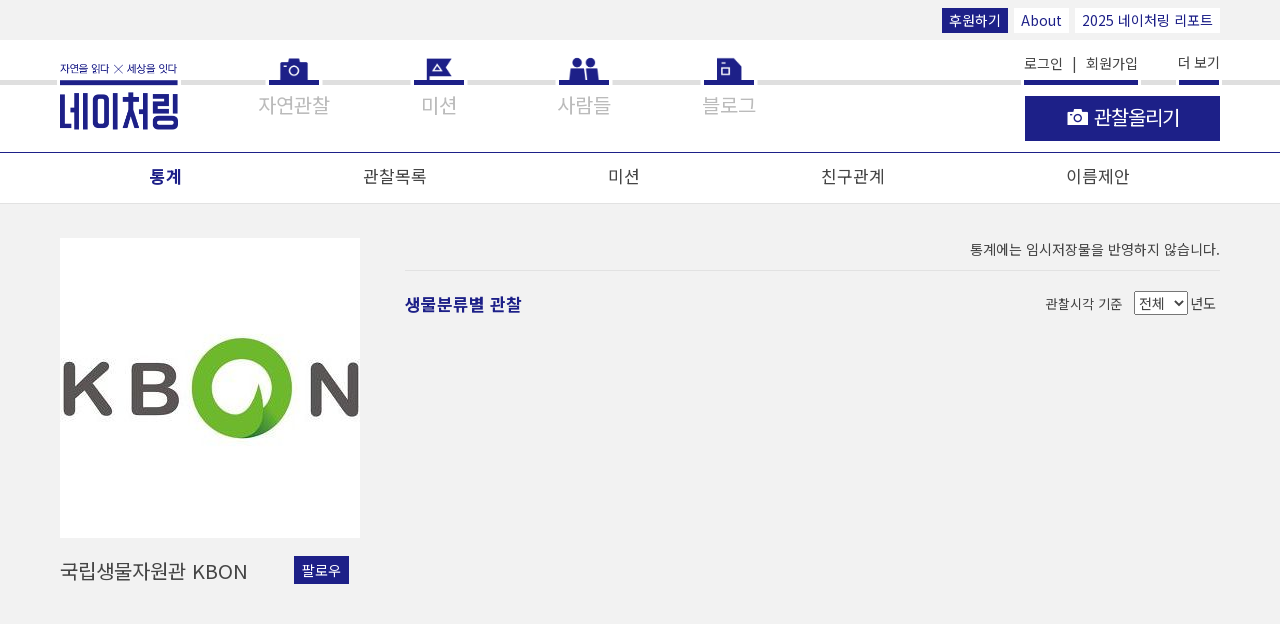

--- FILE ---
content_type: application/javascript
request_url: https://naturing.net/js2/profile/statistics.js
body_size: 40100
content:
(function () {

    // 그래프 표시용 임시 데이터
    // var tempData1 = [{"name":"전체","species_count":17,"observation_count":71},{"name":"관속식물","species_count":3,"observation_count":19,"code":"plants"},{"name":"조류","species_count":3,"observation_count":15,"code":"birds"},{"name":"포유류","species_count":4,"observation_count":14,"code":"mammals"},{"name":"양서류","species_count":2,"observation_count":10,"code":"amphibians"},{"name":"곤충","species_count":3,"observation_count":6,"code":"bugs"},{"name":"어류","species_count":1,"observation_count":3,"code":"fishes"},{"name":"균류","species_count":1,"observation_count":3,"code":"fungi"},{"name":"기타(세균)","species_count":0,"observation_count":1,"code":"etc"},{"name":"선태류","species_count":0,"observation_count":0,"code":"bryophyte"},{"name":"거미","species_count":0,"observation_count":0,"code":"arachnid"},{"name":"파충류","species_count":0,"observation_count":0,"code":"reptilia"},{"name":"갑각류","species_count":0,"observation_count":0,"code":"crustacea"},{"name":"연체동물","species_count":0,"observation_count":0,"code":"mollusks"},{"name":"그 외 연체동물","species_count":0,"observation_count":0,"code":"other_mollusks"},{"name":"조류(algae)","species_count":0,"observation_count":0,"code":"algae"}];
    // var tempData2 = [{"month":1,"count":0},{"month":2,"count":1},{"month":3,"count":17},{"month":4,"count":0},{"month":5,"count":0},{"month":6,"count":2},{"month":7,"count":0},{"month":8,"count":9},{"month":9,"count":0},{"month":10,"count":7},{"month":11,"count":0},{"month":12,"count":0}];

    //var tempData1 = JSON.parse($('.dataUsersStats1').text());
    //var tempData2 = JSON.parse($('.dataUsersStats3').text());
    //var q_year = ntr.utils.reqParam('year')||null;
    var q_obs_year = ntr.utils.reqParam('obs_year')||null;
    var current_year = null;

    var elemBody = document.body,
        elemBtnFollow = document.querySelector('.btn-follow'),
        $elemBody = $(elemBody),
        $elemWindow = $(window),
        $elemSelectYear = $('#observe_year_profile'),
        $elemSelectYearBar = $('#observe_year_profile_bar');


    // 막대 그래프 클릭 시 생물 분류별 종수 리스트
    var orderCode = '';
    var setSpeciesList = function () {
        var speciesItemStr = '<h3 class="modal-header__title"></h3><div><ul class="item-list"></ul></div>';
        ntr.modal({
            autoHide: 'no',
            className: 'statistics-item-list',
            innerHtml: speciesItemStr,
            contentHeight: 340,
            rendered: function () {
                ntr.scrollHandler(function () {
                    requestAnimationFrame(function () {

                        // 일정량 스크롤 후 데이터 로드 작업 시작

                        speciesList(orderCode, true);

                        // 50개씩 붙이기 테스트
                        // var itemHtml = '<li><p class="observation-name">백일홍</p><p class="scientific-name"><i> Zinnia</i><i> violacea</i></p></li>';
                        // var itemListHtml = '';
                        // for (var i = 0; i < 50; i++) {
                        //     itemListHtml += itemHtml;
                        // }
                        // $('.item-list').append(itemListHtml);
                        // console.log('데이터 추가 완료');

                        // 데이터 추가 후 ntr.loadFlag = false; 세팅
                        //ntr.loadFlag = false;

                        // 일정량 스크롤 후 데이터 로드 작업 끝

                    });

                }, 50, $('.modal-subst'), $('.item-list'));
            }
        });
    };

    var species_from = 0;
    var speciesList = function(order_code, isContinued){

        if(order_code == 'all'){
            order_code = '';
        }

        if(!isContinued){
            species_from = 0;
        }

        $.ajax({
            url: '/users/stats/' + user_seq + '/2',
            cache: false,
            method: 'get',
            data: {
                order_code: order_code,
                from: species_from,
                obs_year: $('#observe_year_profile_bar').val(),
            },
            success: function (data, textStatus, jqXHR) {
                if (data.result && data.result.length > 0) {
                    species_from = species_from + data.result.length;

                    var title = '전체';
                    if(order_code != ''){
                        title = data.result[0].order_name;
                    }

                    $('.modal-header__title').text(title);

                    var speciesItemList = '';

                    $.each(data.result, function (i) {
                        // 학명 표기에 필요
                        var observation_name = ntr.utils.getScientificName(
                            [
                                data.result[i].genus_code,
                                data.result[i].species_code,
                                data.result[i].etc_code
                            ].filter(function (s) { return s; }).join(' ')
                        );



                        var itemHtml = '<li>'
                            + '<p class="observation-name">' + data.result[i].species_name + '</p>'
                            + '<p class="scientific-name">'
                            + observation_name
                            + '</p>'
                            + '</li>';

                        speciesItemList += itemHtml;

                    });

                    $('.item-list').append(speciesItemList);

                    ntr.loadFlag = false;

                } else {
                    ntr.loadFlag = true;
                }

                orderCode = order_code;
            },
            error: function(jqXHR, textStatus, errorThrown) {
                console.log(jqXHR, textStatus, errorThrown);
            }
        });
    };

    // 생물 분류별 관찰
    var loader1 = ntr.loader('.statistics-graph-bar');
    var $statistics_graph_bar = $('.statistics-graph-bar');
    var svgWidth = $statistics_graph_bar.width() - 60;
    var $graph = $('<svg id="graph-bar" class="graph" style="width: ' + (svgWidth + 60) + 'px; height: 765px;"></svg>');
    $statistics_graph_bar.append($graph);
    var firstInitBar = true;
    var dataSet = null; //tempData1; // 페이지 로드 후 초기 데이터

    var initBarGraph = function () {
        loader1.show();
        $('#graph-bar').empty();

        var obsYear = $('#observe_year_profile_bar').val();
        $.ajax({
            url: '/users/stats/' + user_seq + '/1',
            cache: false,
            data: {
                obs_year: obsYear,
            },
            success: function (data, textStatus, jqXHR) {
                loader1.hide();

                // console.log('initBarGraph : ', data.result);
                // var dataSet = tempData1;
                dataSet = data.result;
                var total_species = 0;
                var total_observation = 0;
                // var topValue = 0;
                var lineHeight = 46;

                if (data.result.length > 0) {
                    $.each(data.result, function (i) {
                        total_species += data.result[i].species_count;
                        total_observation += data.result[i].observation_count;
                    });

                    dataSet.unshift({
                        order_name: '전체',
                        species_count: total_species,
                        observation_count: total_observation
                    });

                    var width_ratio = total_species / total_observation;

                    // var svgWidth = $statistics_graph_bar.width() - 60;
                    var width2;

                    var rect_height = 11;

                    // var $graph = $('<svg id="graph-bar" class="graph" style="width: ' + (svgWidth + 60) + 'px; height: 765px;"></svg>');
                    // $statistics_graph_bar.append($graph);

                    var d3GraphBar = d3.select('#graph-bar');

                    d3GraphBar
                        .selectAll('rect.a')
                        .data(dataSet)
                        .enter()
                        .append('rect')
                        .on('click', function (d, i) {
                            setSpeciesList();
                            speciesList(d.order_code || '');
                        })
                        .attr('class', 'rect-a')
                        .attr('x', 120)
                        .attr('y', function (d, i) {
                            return 5 + i * lineHeight;
                        })
                        .attr('width', 0)
                        .transition()
                        .duration(600)
                        .attr('width', function (d, i) {
                            var widthValue = (d.species_count * ((svgWidth - 140) / total_species) * width_ratio || 0);
                            if (widthValue === 0) {
                                widthValue = 1;
                            }
                            return widthValue;
                        })
                        .attr('height', rect_height);

                    d3GraphBar
                        .selectAll('rect.b')
                        .data(dataSet)
                        .enter()
                        .append('rect')
                        .on('click', function (d, i) {
                            //console.log(d);
                            if (d.observation_count > 0) {
                                // window.location.hash = '#profile_observations/' + confMap.user_seq + '?q=' + d.order_code;
                                if(d.order_code == 'all' || !d.order_code){
                                    if(obsYear){
                                        location.href = '/u/' + user_seq + '/observations' + '?observe_date1=' + obsYear + '-01-01&observe_date2=' + obsYear + '-12-31';
                                    }else{
                                        location.href = '/u/' + user_seq + '/observations';
                                    }
                                }else{
                                    if(obsYear){
                                        location.href = '/u/' + user_seq + '/observations?order_code=' + d.order_code + '&observe_date1=' + obsYear + '-01-01&observe_date2=' + obsYear + '-12-31';
                                    }else{
                                        location.href = '/u/' + user_seq + '/observations?order_code=' + d.order_code;
                                    }
                                }
                            }
                        })
                        // .attr('class', 'rect-b')
                        .attr('class', function (d, i) {
                            if (i === 0) {
                                return 'rect-b rect-all';
                            } else {
                                return 'rect-b';
                            }
                        })
                        .attr('x', 120)
                        .attr('y', function (d, i) {
                            return 5 + i * lineHeight + 15;
                        })
                        .attr('width', 0)
                        .transition()
                        .duration(600)
                        .attr('width', function (d, i) {
                            var widthValue = (d.observation_count * ((svgWidth - 140) / total_observation)||0);
                            if (widthValue === 0) {
                                widthValue = 1;
                            }
                            return widthValue;
                        })
                        .attr('height', rect_height);

                    d3GraphBar
                        .selectAll('text.name')
                        .data(dataSet)
                        .enter()
                        .append('text')
                        .text(function (d, i) {
                            return d.order_name;
                        })
                        .attr('x', 30)
                        .attr('y', function (d, i) {
                            return 5 + i * lineHeight + 15;
                        })
                        .attr('class', 'name')
                        .attr('style', function (d, i) {
                            if (d.observation_count === 0) {
                                return 'cursor: default';
                            }
                        })
                        .on('click', function (d, i) {
                            if (d.observation_count > 0) {
                                // window.location.hash = '#profile_observations/' + confMap.user_seq + '?q=' + d.order_code;
                                if(d.order_code == 'all' || !d.order_code){
                                    if(obsYear){
                                        location.href = '/u/' + user_seq + '/observations' + '?&observe_date1=' + obsYear + '-01-01&observe_date2=' + obsYear + '-12-31';
                                    }else{
                                        location.href = '/u/' + user_seq + '/observations';
                                    }
                                }else{
                                    if(obsYear){
                                        location.href = '/u/' + user_seq + '/observations?order_code=' + d.order_code + '&observe_date1=' + obsYear + '-01-01&observe_date2=' + obsYear + '-12-31';
                                    }else{
                                        location.href = '/u/' + user_seq + '/observations?order_code=' + d.order_code;
                                    }
                                }
                            }
                        })

                    d3GraphBar
                        .selectAll('image')
                        .data(dataSet)
                        .enter()
                        .append('image')
                        .attr('x', 0)
                        .attr('y', function (d, i) {
                            return 5 + i * lineHeight - 1;
                        })
                        .attr('width', 24)
                        .attr('height', 24)
                        .attr('xlink:href', function (d, i) {
                            var imgSrc;

                            if (!d.order_code) { d.order_code = 'all'; }

                            if (d.order_code === 'all') {
                                imgSrc = '/images2/icons/icon_species_' + d.order_code + '_circle_off.png';
                            } else {
                                imgSrc = '/images2/icons/icon_species_' + d.order_code + '_circle.png';
                            }
                            return imgSrc;
                        })
                        .attr('style', function (d, i) {
                            if (d.observation_count === 0) {
                                return 'cursor: default';
                            }
                        })
                        .on('click', function (d, i) {
                            if (d.observation_count > 0) {
                                // window.location.hash = '#profile_observations/' + confMap.user_seq + '?q=' + d.order_code;
                                if(d.order_code == 'all' || !d.order_code){
                                    if(obsYear){
                                        location.href = '/u/' + user_seq + '/observations' + '?observe_date1=' + obsYear + '-01-01&observe_date2=' + obsYear + '-12-31';
                                    }else{
                                        location.href = '/u/' + user_seq + '/observations';
                                    }
                                }else{
                                    if(obsYear){
                                        location.href = '/u/' + user_seq + '/observations?order_code=' + d.order_code + '&observe_date1=' + obsYear + '-01-01&observe_date2=' + obsYear + '-12-31';
                                    }else{
                                        location.href = '/u/' + user_seq + '/observations?order_code=' + d.order_code;
                                    }
                                }
                            }
                        });

                    d3GraphBar
                        .selectAll('text.species-count')
                        .data(dataSet)
                        .enter()
                        .append('text')
                        .text(function (d, i) {
                            var value;
                            if (d.species_count !== 0) {
                                $(this).attr('data-has-value', 'yes');
                                value = d.species_count + '종';
                            } else {
                                value = d.species_count + '종';
                            }
                            return value;
                        })
                        .on('click', function (d, i) {
                            // var speciesCode = $(this).attr('data-species');
                            if (d.species_count !== 0) {
                                setSpeciesList();
                                speciesList(d.order_code || '');
                                // $.ajax({
                                //     url: '/users/stats/4/2',
                                //     data: {
                                //         order_code: d.order_code,
                                //         from: 0
                                //     },
                                //     success: function (data, textStatus, jqXHR) {
                                //         console.log(data);
                                //         setSpeciesList();
                                //         speciesList(d.order_code || '');
                                //     },
                                //     error: function(jqXHR, textStatus, errorThrown) {
                                //         console.log(jqXHR, textStatus, errorThrown);
                                //     }
                                // });
                            }
                        })
                        .attr('x', 0)
                        .transition()
                        // .delay(function (d, i) {
                        //     return i * 300;
                        // })
                        .duration(600)
                        .attr('x', function (d, i) {
                            var xPos = d.species_count * ((svgWidth - 140) / total_species) * width_ratio + 5;
                            if (d.species_count === 0) {
                                xPos = 6;
                            }
                            xPos += 120;
                            return xPos;
                        })
                        .attr('y', function (d, i) {
                            return 5 + i * lineHeight + 9;
                        })
                        .attr('class', 'species-count');

                    d3GraphBar
                        .selectAll('text.observations-count')
                        .data(dataSet)
                        .enter()
                        .append('text')
                        .text(function (d, i) {
                            var value;
                            if (d.observation_count !== 0) {
                                $(this).attr('data-has-value', 'yes');
                                value = d.observation_count + '관찰';
                            } else {
                                value = d.observation_count + '관찰';
                            }
                            return value;
                        })
                        .on('click', function (d, i) {
                            // if (d.species_count !== 0) {
                            //     $.ajax({
                            //         url: '/users/stats/4/2',
                            //         data: {
                            //             order_code: d.order_code,
                            //             from: 0
                            //         },
                            //         success: function (data, textStatus, jqXHR) {
                            //             console.log(data);
                            //             setSpeciesList();
                            //             speciesList(d.order_code || '');
                            //         },
                            //         error: function(jqXHR, textStatus, errorThrown) {
                            //             console.log(jqXHR, textStatus, errorThrown);
                            //         }
                            //     });
                            // }
                            if (d.observation_count > 0) {
                                if(d.order_code == 'all' || !d.order_code){
                                    if(obsYear){
                                        location.href = '/u/' + user_seq + '/observations' + '?observe_date1=' + obsYear + '-01-01&observe_date2=' + obsYear + '-12-31';
                                    }else{
                                        location.href = '/u/' + user_seq + '/observations';
                                    }
                                }else{
                                    if(obsYear){
                                        location.href = '/u/' + user_seq + '/observations?order_code=' + d.order_code + '&observe_date1=' + obsYear + '-01-01&observe_date2=' + obsYear + '-12-31';
                                    }else{
                                        location.href = '/u/' + user_seq + '/observations?order_code=' + d.order_code;
                                    }
                                }
                            }
                        })
                        .attr('x', 0)
                        .transition()
                        // .delay(function (d, i) {
                        //     return i * 300;
                        // })
                        .duration(600)
                        .attr('x', function (d, i) {
                            var xPos = d.observation_count * ((svgWidth - 140) / total_observation) + 5;
                            if (d.observation_count === 0) {
                                xPos = 6;
                            }
                            xPos += 120;
                            return xPos;
                        })
                        .attr('y', function (d, i) {
                            return 5 + i * lineHeight + 24;
                        })
                        .attr('class', 'observations-count');
                }

                if(obsYear && obsYear != q_obs_year){
                    var url = '?obs_year=' + obsYear;
                    var search = location.search.replace(/(&|\?)page=([0-9]+)/ig,'');
                    if(search){
                        var newUrl = ntr.utils.updateURLParameter(search, 'obs_year', obsYear);
                        url = newUrl;
                    }
                    history.pushState(null, null, url);
                }
            },
            error: function(jqXHR, textStatus, errorThrown) {
                loader1.hide();

                console.log(jqXHR, textStatus, errorThrown);
            }
        });
    };



    // sample data
    var data = {};
    //data.result = tempData2;

    // 연도별 관찰
    var textYPos;
    var periodObservationStats = function () {
        textYPos = new Array();

        var year = $('#observe_year_profile').val();
        $.ajax({
            url: '/users/stats/' + user_seq + '/3',
            cache: false,
            data: {
                year: year,
            },
            success: function (data, textStatus, jqXHR) {
                // console.log(data);
                // console.log('periodObservationStats : ', data.result);
                $('#graph-line').empty();
                var $graph;
                var dataSet = [];
                var dataSet2 = [1, 2, 3, 4, 5, 6, 7, 8, 9, 10, 11, 12];
                var total = 0;
                var topValue = 0;
                var lineHeight = 36;
                var svgWidth = $statistics_graph_line.width() - 20;
                var svgHeight = 200;
                var heightRatio;

                if (data.result.length > 0) {
                    $.each(dataSet2, function (j) {
                        $.each(data.result, function (i) {
                            if (data.result[i].month == dataSet2[j]) {
                                dataSet.push({
                                    month: dataSet2[j],
                                    count: data.result[i].count
                                });

                                if (topValue < data.result[i].count) {
                                    topValue = data.result[i].count;
                                }
                            }
                        });
                        if (!dataSet[j]) {
                            dataSet.push({
                                month: dataSet2[j],
                                count: 0
                            });
                        }
                    });

                    heightRatio = svgHeight / topValue * 0.98;

                    var margin = svgWidth / (dataSet2.length - 1) * 0.965;

                    if ($('#graph-line').length === 0) {
                        $graph = $('<svg id="graph-line" class="graph"></svg>');
                        $statistics_graph_line.append($('<div class="graph-line-wrapper"></div>').append($graph));
                        $graph.width(svgWidth).height(svgHeight + 70);
                    } else {
                        $graph = $('#graph-line');
                    }

                    var d3GraphLine = d3.select('#graph-line');

                    var line = d3.svg.line()
                        .x(function (d, i) {
                            return i * margin + 10;
                        })
                        .y(function (d, i) {
                            var val = svgHeight - (d.count * heightRatio);
                            textYPos.push(val);
                            return val + 22;
                        });

                    var lineElements = d3.select('#graph-line')
                        .append('path')
                        .attr('class', 'line')
                        .attr('d', line(dataSet));

                    d3GraphLine
                        .selectAll('text')
                        .data(dataSet)
                        .enter()
                        .append('text')
                        .text(function (d, i) {
                            return d.month + '월';
                        })
                        .attr('x', function (d, i) {
                            return i * margin;
                        })
                        .attr('y', function (d, i) {
                            return svgHeight + 65;
                        });

                    d3GraphLine
                        .selectAll('circle')
                        .data(dataSet)
                        .enter()
                        .append('circle')
                        .attr('cx', function (d, i) {
                            return i * margin + 10;
                        })
                        .attr('cy', function (d, i) {
                            var val = svgHeight - (d.count * heightRatio);
                            textYPos.push(val);
                            return val + 22;
                        })
                        .attr('r', function (d, i) {
                            return 5;
                        });

                    d3GraphLine
                        .selectAll('text.observations-count')
                        .data(dataSet)
                        .enter()
                        .append('text')
                        .text(function (d, i) {
                            var rv = '';
                            if (d.count !== 0) {
                                rv = d.count;
                            }
                            return rv;
                        })
                        .on('click', function (d, i) {
                            if (d.count > 0) {
                                var month = d.month + '';
                                if (month.length == 1) {
                                    month = '0' + month;
                                }
                                var year = $('#observe_year_profile').val();
                                var yearMonth = year + '-' + month;
                                var observe_date1 = moment(yearMonth, 'YYYY-M').format('YYYY-MM-DD');
                                var observe_date2 = moment(yearMonth, 'YYYY-M').endOf('month').format('YYYY-MM-DD');
                                window.location = 'observations?observe_date1=' + observe_date1 + '&observe_date2=' + observe_date2;
                            }
                        })
                        .attr('x', function (d, i) {
                            return i * margin + 5;
                        })
                        .attr('y', function (d, i) {
                            return textYPos[i] + 10;
                        })
                        .attr('class', 'linegraph-value');

                } else {
                    // 내용이 없는 경우
                    dataSet = [0, 0, 0, 0, 0, 0, 0, 0, 0, 0, 0, 0];
                    topValue = 1;
                    heightRatio = svgHeight / topValue * 0.98;

                    var margin = svgWidth / (dataSet.length - 1) * 0.965;

                    if ($('#graph-line').length === 0) {
                        $graph = $('<svg id="graph-line" class="graph"></svg>');
                        $statistics_graph_line.append($graph);
                        $graph.width(svgWidth).height(svgHeight + 70);
                    } else {
                        $graph = $('#graph-line');
                    }

                    var d3GraphLine = d3.select('#graph-line');

                    var line = d3.svg.line()
                        .x(function (d, i) {
                            return i * margin + 5;
                        })
                        .y(function (d, i) {
                            var val = svgHeight - (d * heightRatio);
                            textYPos.push(val);
                            return val + 22;
                        });

                    var lineElements = d3.select('#graph-line')
                        .append('path')
                        .attr('class', 'line')
                        .attr('d', line(dataSet));

                    d3GraphLine
                        .selectAll('text')
                        .data(dataSet2)
                        .enter()
                        .append('text')
                        .text(function (d, i) {
                            return d + '월';
                        })
                        .attr('x', function (d, i) {
                            return i * margin;
                        })
                        .attr('y', function (d, i) {
                            return svgHeight + 65;
                        });

                    d3GraphLine
                        .selectAll('text.observations-count')
                        .data(dataSet)
                        .enter()
                        .append('text')
                        .text(function (d, i) {
                            var rv = '';
                            if (d !== 0) {
                                rv = d;
                            }
                            return rv;
                        })
                        .attr('x', function (d, i) {
                            return i * margin;
                        })
                        .attr('y', function (d, i) {
                            return textYPos[i] + 10;
                        })
                        .attr('class', 'linegraph-value');
                }

                if(year != current_year){
                    var url = '?year=' + year;
                    var search = location.search.replace(/(&|\?)page=([0-9]+)/ig,'');
                    if(search){
                        var newUrl = ntr.utils.updateURLParameter(search, 'year', year);
                        url = newUrl;
                    }
                    history.pushState(null, null, url);
                }
            },
            error: function(jqXHR, textStatus, errorThrown) {
                console.log(jqXHR, textStatus, errorThrown);
            }
        });
    }

    // $.ajax({
    //     url: '/current_year',
    //     success: function (data, textStatus, jqXHR) {
    //         $elemSelectYearBar.combodate({
    //             minYear: 1919,
    //             maxYear: data.current_year,
    //             value: data.current_year,
    //             firstItem: 'none'
    //         });
    //         $('#observe_year_profile_bar + .combodate').prepend('<span style="margin-right: 5px; font-size: 13px;">관찰시각 기준</span>');
    //     },
    //     error: function(jqXHR, textStatus, errorThrown) {
    //         //console.log(jqXHR, textStatus, errorThrown);
    //     }
    // });

    $.ajax({
        url: '/current_year',
        success: function (data, textStatus, jqXHR) {
            var q_year = ntr.utils.reqParam('year')||null;
            current_year = data.current_year;

            var period_value = data.current_year;
            if(q_year){
                period_value = q_year;
            }
            $elemSelectYear.combodate({
                minYear: 1919,
                maxYear: data.current_year,
                value: period_value,
                firstItem: 'none'
            });
            $('#observe_year_profile + .combodate').prepend('<span style="margin-right: 5px; font-size: 13px;">관찰시각 기준</span>');
            // var q_year = ntr.utils.reqParam('year')||null;
            // if(q_year){
            //     $('input[name=observe_year]').combodate('setValue', q_year + '');
            // }

            var bar_value = null;
            if(q_obs_year){
                bar_value = q_obs_year;
            }
            $elemSelectYearBar.combodate({
                minYear: 1919,
                maxYear: data.current_year,
                value: bar_value,
                firstItem: 'empty'
            });
            $('#observe_year_profile_bar + .combodate').prepend('<span style="margin-right: 5px; font-size: 13px;">관찰시각 기준</span>');
            $('#observe_year_profile_bar + .combodate').find('.year option:eq(0)').text('전체');

            if(!q_obs_year){
                initBarGraph();
            }
            // if(q_obs_year){
            //     $('input[name=observe_year_bar]').combodate('setValue', q_obs_year + '');
            // }else{
            //     initBarGraph();
            // }
        },
        error: function(jqXHR, textStatus, errorThrown) {
            //console.log(jqXHR, textStatus, errorThrown);
        }
    });

    // 생물분류별 관찰 막대그래프 년도 변경
    $elemSelectYearBar.on('change', function () {
        initBarGraph();
    });

    $elemSelectYear.on('change', function () {
        periodObservationStats();
    });

    var $statistics_graph_line = $('.statistics-graph-line');

    var initLineGraph = function () {

        periodObservationStats();

    };

    if(elemBtnFollow) {
        elemBtnFollow.addEventListener('click', function (e) {
            e.preventDefault();
            var stateFollow = this.getAttribute('data-follow-state');

            var self = this;
            if (stateFollow === 'false') {
                if(!req_user_seq){
                    ntr.modal({
                        innerHtml: ''
                            + '<div class="modal-header"><h2 class="modal-header__title">로그인</h2></div>'
                            + '<div class="modal-message">로그인이 필요한 기능입니다<br>로그인하시겠습니까?</div>',
                        hasBtn: 'yes',
                        btnHandler: function () {
                            location.href = '/me/login';
                        }
                    });
                    return;
                }

                $.ajax({
                    url: '/api/v1/users/' + user_seq + '/follow',
                    method: 'post',
                    headers: { api_key: apiKey },
                    data: {
                        user_seq: user_seq
                    },
                    success: function (data, textStatus, jqXHR) {
                        console.log(data);
                        self.setAttribute('data-follow-state', 'true');
                        self.setAttribute('data-follow_seq', data.insertId);
                        self.innerHTML = '언팔로우';
                        ntr.modal({
                            innerHtml: ''
                                + '<div class="modal-header"><h2 class="modal-header__title">팔로우 완료</h2></div>'
                                + '<div class="modal-message">팔로우하는 친구가 추가되었습니다</div>'
                        });
                    },
                    error: function(jqXHR, textStatus, errorThrown) {
                        console.log(jqXHR, textStatus, errorThrown);
                    }
                });
            } else {
                var followSeq = $(self).attr('data-follow_seq');
                $.ajax({
                    url: '/api/v1/users/follow/' + followSeq,
                    method: 'delete',
                    headers: { api_key: apiKey },
                    data: {
                        follow_seq: followSeq
                    },
                    success: function (data, textStatus, jqXHR) {
                        console.log(data);
                        self.setAttribute('data-follow-state', 'false');
                        self.innerHTML = '팔로우';
                        ntr.modal({
                            innerHtml: ''
                                + '<div class="modal-header"><h2 class="modal-header__title">팔로우 취소 완료</h2></div>'
                                + '<div class="modal-message">친구에 대한 팔로우가 취소되었습니다</div>'
                        });
                    },
                    error: function(jqXHR, textStatus, errorThrown) {
                        console.log(jqXHR, textStatus, errorThrown);
                    }
                });

            }
        }, false);
    }

    //initBarGraph();
    //initLineGraph();

    // $(function () {
    //     $('.year')
    //         .val(getCurrentYear())
    //         .change(function () {
    //             var year = $(this).val();
    //             $.ajax({
    //                 url: '/users/stats/' + user_seq + '/3',
    //                 data: {
    //                     year: year,
    //                 },
    //                 success: function (data222, textStatus, jqXHR) {
    //                     console.log(data);
    //                     data = data222;
    //                 },
    //                 error: function(jqXHR, textStatus, errorThrown) {
    //                     console.log(jqXHR, textStatus, errorThrown);
    //                 }
    //             });
    //             initLineGraph();
    //         })
    //         .change();
    // });
})();
